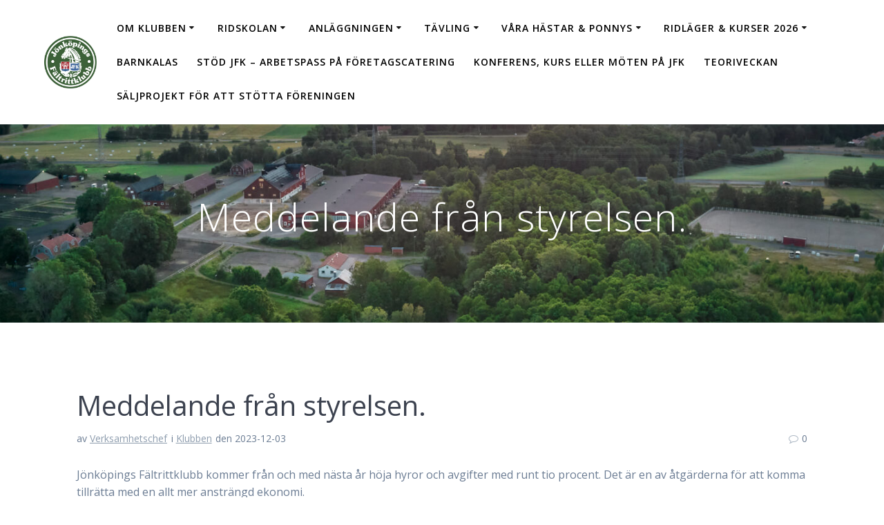

--- FILE ---
content_type: text/html; charset=UTF-8
request_url: http://www.jonkopingsfaltrittklubb.se/meddelande-fran-styrelsen/
body_size: 11781
content:
<!DOCTYPE html>
<html lang="sv-SE">
<head>
    <meta charset="UTF-8">
    <meta name="viewport" content="width=device-width, initial-scale=1">
    <link rel="profile" href="http://gmpg.org/xfn/11">

	    <script>
        (function (exports, d) {
            var _isReady = false,
                _event,
                _fns = [];

            function onReady(event) {
                d.removeEventListener("DOMContentLoaded", onReady);
                _isReady = true;
                _event = event;
                _fns.forEach(function (_fn) {
                    var fn = _fn[0],
                        context = _fn[1];
                    fn.call(context || exports, window.jQuery);
                });
            }

            function onReadyIe(event) {
                if (d.readyState === "complete") {
                    d.detachEvent("onreadystatechange", onReadyIe);
                    _isReady = true;
                    _event = event;
                    _fns.forEach(function (_fn) {
                        var fn = _fn[0],
                            context = _fn[1];
                        fn.call(context || exports, event);
                    });
                }
            }

            d.addEventListener && d.addEventListener("DOMContentLoaded", onReady) ||
            d.attachEvent && d.attachEvent("onreadystatechange", onReadyIe);

            function domReady(fn, context) {
                if (_isReady) {
                    fn.call(context, _event);
                }

                _fns.push([fn, context]);
            }

            exports.mesmerizeDomReady = domReady;
        })(window, document);
    </script>
	<meta name='robots' content='index, follow, max-image-preview:large, max-snippet:-1, max-video-preview:-1' />

	<!-- This site is optimized with the Yoast SEO plugin v19.6.1 - https://yoast.com/wordpress/plugins/seo/ -->
	<title>Meddelande från styrelsen. - Jönköpings Fältrittklubb</title>
	<link rel="canonical" href="http://www.jonkopingsfaltrittklubb.se/meddelande-fran-styrelsen/" />
	<meta property="og:locale" content="sv_SE" />
	<meta property="og:type" content="article" />
	<meta property="og:title" content="Meddelande från styrelsen. - Jönköpings Fältrittklubb" />
	<meta property="og:description" content="Jönköpings Fältrittklubb kommer från och med nästa år höja hyror och avgifter med runt tio procent. Det är en av åtgärderna för att komma tillrätta med en allt mer ansträngd ekonomi. Under året har ridklubben, likt många andra ridskolor runt om i landet, fått sämre ekonomi. Det beror bland annat på kraftigt ökade kostnader för&hellip; Läs mer" />
	<meta property="og:url" content="http://www.jonkopingsfaltrittklubb.se/meddelande-fran-styrelsen/" />
	<meta property="og:site_name" content="Jönköpings Fältrittklubb" />
	<meta property="article:publisher" content="https://www.facebook.com/jonkopingsfaltrittklubb/" />
	<meta property="article:published_time" content="2023-12-03T10:48:50+00:00" />
	<meta property="article:modified_time" content="2023-12-03T10:48:51+00:00" />
	<meta property="og:image" content="http://www.jonkopingsfaltrittklubb.se/wp-content/uploads/cropped-JFK.jpg" />
	<meta property="og:image:width" content="512" />
	<meta property="og:image:height" content="512" />
	<meta property="og:image:type" content="image/jpeg" />
	<meta name="author" content="Verksamhetschef" />
	<meta name="twitter:card" content="summary" />
	<script type="application/ld+json" class="yoast-schema-graph">{"@context":"https://schema.org","@graph":[{"@type":"Article","@id":"http://www.jonkopingsfaltrittklubb.se/meddelande-fran-styrelsen/#article","isPartOf":{"@id":"http://www.jonkopingsfaltrittklubb.se/meddelande-fran-styrelsen/"},"author":{"name":"Verksamhetschef","@id":"https://www.jonkopingsfaltrittklubb.se/#/schema/person/9b9c0fad25aaf58d2c7c2620b58abf54"},"headline":"Meddelande från styrelsen.","datePublished":"2023-12-03T10:48:50+00:00","dateModified":"2023-12-03T10:48:51+00:00","mainEntityOfPage":{"@id":"http://www.jonkopingsfaltrittklubb.se/meddelande-fran-styrelsen/"},"wordCount":279,"publisher":{"@id":"https://www.jonkopingsfaltrittklubb.se/#organization"},"articleSection":["Klubben"],"inLanguage":"sv-SE"},{"@type":"WebPage","@id":"http://www.jonkopingsfaltrittklubb.se/meddelande-fran-styrelsen/","url":"http://www.jonkopingsfaltrittklubb.se/meddelande-fran-styrelsen/","name":"Meddelande från styrelsen. - Jönköpings Fältrittklubb","isPartOf":{"@id":"https://www.jonkopingsfaltrittklubb.se/#website"},"datePublished":"2023-12-03T10:48:50+00:00","dateModified":"2023-12-03T10:48:51+00:00","breadcrumb":{"@id":"http://www.jonkopingsfaltrittklubb.se/meddelande-fran-styrelsen/#breadcrumb"},"inLanguage":"sv-SE","potentialAction":[{"@type":"ReadAction","target":["http://www.jonkopingsfaltrittklubb.se/meddelande-fran-styrelsen/"]}]},{"@type":"BreadcrumbList","@id":"http://www.jonkopingsfaltrittklubb.se/meddelande-fran-styrelsen/#breadcrumb","itemListElement":[{"@type":"ListItem","position":1,"name":"Hem","item":"https://www.jonkopingsfaltrittklubb.se/"},{"@type":"ListItem","position":2,"name":"Meddelande från styrelsen."}]},{"@type":"WebSite","@id":"https://www.jonkopingsfaltrittklubb.se/#website","url":"https://www.jonkopingsfaltrittklubb.se/","name":"Jönköpings Fältrittklubb","description":"","publisher":{"@id":"https://www.jonkopingsfaltrittklubb.se/#organization"},"potentialAction":[{"@type":"SearchAction","target":{"@type":"EntryPoint","urlTemplate":"https://www.jonkopingsfaltrittklubb.se/?s={search_term_string}"},"query-input":"required name=search_term_string"}],"inLanguage":"sv-SE"},{"@type":"Organization","@id":"https://www.jonkopingsfaltrittklubb.se/#organization","name":"Jönköpings Fältrittklubb","url":"https://www.jonkopingsfaltrittklubb.se/","sameAs":["https://www.facebook.com/jonkopingsfaltrittklubb/"],"logo":{"@type":"ImageObject","inLanguage":"sv-SE","@id":"https://www.jonkopingsfaltrittklubb.se/#/schema/logo/image/","url":"http://www.jonkopingsfaltrittklubb.se/wp-content/uploads/JFKLOGGA.jpg","contentUrl":"http://www.jonkopingsfaltrittklubb.se/wp-content/uploads/JFKLOGGA.jpg","width":512,"height":512,"caption":"Jönköpings Fältrittklubb"},"image":{"@id":"https://www.jonkopingsfaltrittklubb.se/#/schema/logo/image/"}},{"@type":"Person","@id":"https://www.jonkopingsfaltrittklubb.se/#/schema/person/9b9c0fad25aaf58d2c7c2620b58abf54","name":"Verksamhetschef","image":{"@type":"ImageObject","inLanguage":"sv-SE","@id":"https://www.jonkopingsfaltrittklubb.se/#/schema/person/image/","url":"http://2.gravatar.com/avatar/bec8ccfa5c426ecebd9107f2f62ff9fe?s=96&d=blank&r=g","contentUrl":"http://2.gravatar.com/avatar/bec8ccfa5c426ecebd9107f2f62ff9fe?s=96&d=blank&r=g","caption":"Verksamhetschef"},"url":"http://www.jonkopingsfaltrittklubb.se/author/verksamhetschef/"}]}</script>
	<!-- / Yoast SEO plugin. -->


<link rel='dns-prefetch' href='//fonts.googleapis.com' />
<link rel="alternate" type="application/rss+xml" title="Jönköpings Fältrittklubb &raquo; Webbflöde" href="http://www.jonkopingsfaltrittklubb.se/feed/" />
<script type="text/javascript">
/* <![CDATA[ */
window._wpemojiSettings = {"baseUrl":"https:\/\/s.w.org\/images\/core\/emoji\/14.0.0\/72x72\/","ext":".png","svgUrl":"https:\/\/s.w.org\/images\/core\/emoji\/14.0.0\/svg\/","svgExt":".svg","source":{"concatemoji":"http:\/\/www.jonkopingsfaltrittklubb.se\/wp-includes\/js\/wp-emoji-release.min.js?ver=6.4.7"}};
/*! This file is auto-generated */
!function(i,n){var o,s,e;function c(e){try{var t={supportTests:e,timestamp:(new Date).valueOf()};sessionStorage.setItem(o,JSON.stringify(t))}catch(e){}}function p(e,t,n){e.clearRect(0,0,e.canvas.width,e.canvas.height),e.fillText(t,0,0);var t=new Uint32Array(e.getImageData(0,0,e.canvas.width,e.canvas.height).data),r=(e.clearRect(0,0,e.canvas.width,e.canvas.height),e.fillText(n,0,0),new Uint32Array(e.getImageData(0,0,e.canvas.width,e.canvas.height).data));return t.every(function(e,t){return e===r[t]})}function u(e,t,n){switch(t){case"flag":return n(e,"\ud83c\udff3\ufe0f\u200d\u26a7\ufe0f","\ud83c\udff3\ufe0f\u200b\u26a7\ufe0f")?!1:!n(e,"\ud83c\uddfa\ud83c\uddf3","\ud83c\uddfa\u200b\ud83c\uddf3")&&!n(e,"\ud83c\udff4\udb40\udc67\udb40\udc62\udb40\udc65\udb40\udc6e\udb40\udc67\udb40\udc7f","\ud83c\udff4\u200b\udb40\udc67\u200b\udb40\udc62\u200b\udb40\udc65\u200b\udb40\udc6e\u200b\udb40\udc67\u200b\udb40\udc7f");case"emoji":return!n(e,"\ud83e\udef1\ud83c\udffb\u200d\ud83e\udef2\ud83c\udfff","\ud83e\udef1\ud83c\udffb\u200b\ud83e\udef2\ud83c\udfff")}return!1}function f(e,t,n){var r="undefined"!=typeof WorkerGlobalScope&&self instanceof WorkerGlobalScope?new OffscreenCanvas(300,150):i.createElement("canvas"),a=r.getContext("2d",{willReadFrequently:!0}),o=(a.textBaseline="top",a.font="600 32px Arial",{});return e.forEach(function(e){o[e]=t(a,e,n)}),o}function t(e){var t=i.createElement("script");t.src=e,t.defer=!0,i.head.appendChild(t)}"undefined"!=typeof Promise&&(o="wpEmojiSettingsSupports",s=["flag","emoji"],n.supports={everything:!0,everythingExceptFlag:!0},e=new Promise(function(e){i.addEventListener("DOMContentLoaded",e,{once:!0})}),new Promise(function(t){var n=function(){try{var e=JSON.parse(sessionStorage.getItem(o));if("object"==typeof e&&"number"==typeof e.timestamp&&(new Date).valueOf()<e.timestamp+604800&&"object"==typeof e.supportTests)return e.supportTests}catch(e){}return null}();if(!n){if("undefined"!=typeof Worker&&"undefined"!=typeof OffscreenCanvas&&"undefined"!=typeof URL&&URL.createObjectURL&&"undefined"!=typeof Blob)try{var e="postMessage("+f.toString()+"("+[JSON.stringify(s),u.toString(),p.toString()].join(",")+"));",r=new Blob([e],{type:"text/javascript"}),a=new Worker(URL.createObjectURL(r),{name:"wpTestEmojiSupports"});return void(a.onmessage=function(e){c(n=e.data),a.terminate(),t(n)})}catch(e){}c(n=f(s,u,p))}t(n)}).then(function(e){for(var t in e)n.supports[t]=e[t],n.supports.everything=n.supports.everything&&n.supports[t],"flag"!==t&&(n.supports.everythingExceptFlag=n.supports.everythingExceptFlag&&n.supports[t]);n.supports.everythingExceptFlag=n.supports.everythingExceptFlag&&!n.supports.flag,n.DOMReady=!1,n.readyCallback=function(){n.DOMReady=!0}}).then(function(){return e}).then(function(){var e;n.supports.everything||(n.readyCallback(),(e=n.source||{}).concatemoji?t(e.concatemoji):e.wpemoji&&e.twemoji&&(t(e.twemoji),t(e.wpemoji)))}))}((window,document),window._wpemojiSettings);
/* ]]> */
</script>
<style id='wp-emoji-styles-inline-css' type='text/css'>

	img.wp-smiley, img.emoji {
		display: inline !important;
		border: none !important;
		box-shadow: none !important;
		height: 1em !important;
		width: 1em !important;
		margin: 0 0.07em !important;
		vertical-align: -0.1em !important;
		background: none !important;
		padding: 0 !important;
	}
</style>
<link rel='stylesheet' id='wp-block-library-css' href='http://www.jonkopingsfaltrittklubb.se/wp-includes/css/dist/block-library/style.min.css?ver=6.4.7' type='text/css' media='all' />
<style id='classic-theme-styles-inline-css' type='text/css'>
/*! This file is auto-generated */
.wp-block-button__link{color:#fff;background-color:#32373c;border-radius:9999px;box-shadow:none;text-decoration:none;padding:calc(.667em + 2px) calc(1.333em + 2px);font-size:1.125em}.wp-block-file__button{background:#32373c;color:#fff;text-decoration:none}
</style>
<style id='global-styles-inline-css' type='text/css'>
body{--wp--preset--color--black: #000000;--wp--preset--color--cyan-bluish-gray: #abb8c3;--wp--preset--color--white: #ffffff;--wp--preset--color--pale-pink: #f78da7;--wp--preset--color--vivid-red: #cf2e2e;--wp--preset--color--luminous-vivid-orange: #ff6900;--wp--preset--color--luminous-vivid-amber: #fcb900;--wp--preset--color--light-green-cyan: #7bdcb5;--wp--preset--color--vivid-green-cyan: #00d084;--wp--preset--color--pale-cyan-blue: #8ed1fc;--wp--preset--color--vivid-cyan-blue: #0693e3;--wp--preset--color--vivid-purple: #9b51e0;--wp--preset--gradient--vivid-cyan-blue-to-vivid-purple: linear-gradient(135deg,rgba(6,147,227,1) 0%,rgb(155,81,224) 100%);--wp--preset--gradient--light-green-cyan-to-vivid-green-cyan: linear-gradient(135deg,rgb(122,220,180) 0%,rgb(0,208,130) 100%);--wp--preset--gradient--luminous-vivid-amber-to-luminous-vivid-orange: linear-gradient(135deg,rgba(252,185,0,1) 0%,rgba(255,105,0,1) 100%);--wp--preset--gradient--luminous-vivid-orange-to-vivid-red: linear-gradient(135deg,rgba(255,105,0,1) 0%,rgb(207,46,46) 100%);--wp--preset--gradient--very-light-gray-to-cyan-bluish-gray: linear-gradient(135deg,rgb(238,238,238) 0%,rgb(169,184,195) 100%);--wp--preset--gradient--cool-to-warm-spectrum: linear-gradient(135deg,rgb(74,234,220) 0%,rgb(151,120,209) 20%,rgb(207,42,186) 40%,rgb(238,44,130) 60%,rgb(251,105,98) 80%,rgb(254,248,76) 100%);--wp--preset--gradient--blush-light-purple: linear-gradient(135deg,rgb(255,206,236) 0%,rgb(152,150,240) 100%);--wp--preset--gradient--blush-bordeaux: linear-gradient(135deg,rgb(254,205,165) 0%,rgb(254,45,45) 50%,rgb(107,0,62) 100%);--wp--preset--gradient--luminous-dusk: linear-gradient(135deg,rgb(255,203,112) 0%,rgb(199,81,192) 50%,rgb(65,88,208) 100%);--wp--preset--gradient--pale-ocean: linear-gradient(135deg,rgb(255,245,203) 0%,rgb(182,227,212) 50%,rgb(51,167,181) 100%);--wp--preset--gradient--electric-grass: linear-gradient(135deg,rgb(202,248,128) 0%,rgb(113,206,126) 100%);--wp--preset--gradient--midnight: linear-gradient(135deg,rgb(2,3,129) 0%,rgb(40,116,252) 100%);--wp--preset--font-size--small: 13px;--wp--preset--font-size--medium: 20px;--wp--preset--font-size--large: 36px;--wp--preset--font-size--x-large: 42px;--wp--preset--spacing--20: 0.44rem;--wp--preset--spacing--30: 0.67rem;--wp--preset--spacing--40: 1rem;--wp--preset--spacing--50: 1.5rem;--wp--preset--spacing--60: 2.25rem;--wp--preset--spacing--70: 3.38rem;--wp--preset--spacing--80: 5.06rem;--wp--preset--shadow--natural: 6px 6px 9px rgba(0, 0, 0, 0.2);--wp--preset--shadow--deep: 12px 12px 50px rgba(0, 0, 0, 0.4);--wp--preset--shadow--sharp: 6px 6px 0px rgba(0, 0, 0, 0.2);--wp--preset--shadow--outlined: 6px 6px 0px -3px rgba(255, 255, 255, 1), 6px 6px rgba(0, 0, 0, 1);--wp--preset--shadow--crisp: 6px 6px 0px rgba(0, 0, 0, 1);}:where(.is-layout-flex){gap: 0.5em;}:where(.is-layout-grid){gap: 0.5em;}body .is-layout-flow > .alignleft{float: left;margin-inline-start: 0;margin-inline-end: 2em;}body .is-layout-flow > .alignright{float: right;margin-inline-start: 2em;margin-inline-end: 0;}body .is-layout-flow > .aligncenter{margin-left: auto !important;margin-right: auto !important;}body .is-layout-constrained > .alignleft{float: left;margin-inline-start: 0;margin-inline-end: 2em;}body .is-layout-constrained > .alignright{float: right;margin-inline-start: 2em;margin-inline-end: 0;}body .is-layout-constrained > .aligncenter{margin-left: auto !important;margin-right: auto !important;}body .is-layout-constrained > :where(:not(.alignleft):not(.alignright):not(.alignfull)){max-width: var(--wp--style--global--content-size);margin-left: auto !important;margin-right: auto !important;}body .is-layout-constrained > .alignwide{max-width: var(--wp--style--global--wide-size);}body .is-layout-flex{display: flex;}body .is-layout-flex{flex-wrap: wrap;align-items: center;}body .is-layout-flex > *{margin: 0;}body .is-layout-grid{display: grid;}body .is-layout-grid > *{margin: 0;}:where(.wp-block-columns.is-layout-flex){gap: 2em;}:where(.wp-block-columns.is-layout-grid){gap: 2em;}:where(.wp-block-post-template.is-layout-flex){gap: 1.25em;}:where(.wp-block-post-template.is-layout-grid){gap: 1.25em;}.has-black-color{color: var(--wp--preset--color--black) !important;}.has-cyan-bluish-gray-color{color: var(--wp--preset--color--cyan-bluish-gray) !important;}.has-white-color{color: var(--wp--preset--color--white) !important;}.has-pale-pink-color{color: var(--wp--preset--color--pale-pink) !important;}.has-vivid-red-color{color: var(--wp--preset--color--vivid-red) !important;}.has-luminous-vivid-orange-color{color: var(--wp--preset--color--luminous-vivid-orange) !important;}.has-luminous-vivid-amber-color{color: var(--wp--preset--color--luminous-vivid-amber) !important;}.has-light-green-cyan-color{color: var(--wp--preset--color--light-green-cyan) !important;}.has-vivid-green-cyan-color{color: var(--wp--preset--color--vivid-green-cyan) !important;}.has-pale-cyan-blue-color{color: var(--wp--preset--color--pale-cyan-blue) !important;}.has-vivid-cyan-blue-color{color: var(--wp--preset--color--vivid-cyan-blue) !important;}.has-vivid-purple-color{color: var(--wp--preset--color--vivid-purple) !important;}.has-black-background-color{background-color: var(--wp--preset--color--black) !important;}.has-cyan-bluish-gray-background-color{background-color: var(--wp--preset--color--cyan-bluish-gray) !important;}.has-white-background-color{background-color: var(--wp--preset--color--white) !important;}.has-pale-pink-background-color{background-color: var(--wp--preset--color--pale-pink) !important;}.has-vivid-red-background-color{background-color: var(--wp--preset--color--vivid-red) !important;}.has-luminous-vivid-orange-background-color{background-color: var(--wp--preset--color--luminous-vivid-orange) !important;}.has-luminous-vivid-amber-background-color{background-color: var(--wp--preset--color--luminous-vivid-amber) !important;}.has-light-green-cyan-background-color{background-color: var(--wp--preset--color--light-green-cyan) !important;}.has-vivid-green-cyan-background-color{background-color: var(--wp--preset--color--vivid-green-cyan) !important;}.has-pale-cyan-blue-background-color{background-color: var(--wp--preset--color--pale-cyan-blue) !important;}.has-vivid-cyan-blue-background-color{background-color: var(--wp--preset--color--vivid-cyan-blue) !important;}.has-vivid-purple-background-color{background-color: var(--wp--preset--color--vivid-purple) !important;}.has-black-border-color{border-color: var(--wp--preset--color--black) !important;}.has-cyan-bluish-gray-border-color{border-color: var(--wp--preset--color--cyan-bluish-gray) !important;}.has-white-border-color{border-color: var(--wp--preset--color--white) !important;}.has-pale-pink-border-color{border-color: var(--wp--preset--color--pale-pink) !important;}.has-vivid-red-border-color{border-color: var(--wp--preset--color--vivid-red) !important;}.has-luminous-vivid-orange-border-color{border-color: var(--wp--preset--color--luminous-vivid-orange) !important;}.has-luminous-vivid-amber-border-color{border-color: var(--wp--preset--color--luminous-vivid-amber) !important;}.has-light-green-cyan-border-color{border-color: var(--wp--preset--color--light-green-cyan) !important;}.has-vivid-green-cyan-border-color{border-color: var(--wp--preset--color--vivid-green-cyan) !important;}.has-pale-cyan-blue-border-color{border-color: var(--wp--preset--color--pale-cyan-blue) !important;}.has-vivid-cyan-blue-border-color{border-color: var(--wp--preset--color--vivid-cyan-blue) !important;}.has-vivid-purple-border-color{border-color: var(--wp--preset--color--vivid-purple) !important;}.has-vivid-cyan-blue-to-vivid-purple-gradient-background{background: var(--wp--preset--gradient--vivid-cyan-blue-to-vivid-purple) !important;}.has-light-green-cyan-to-vivid-green-cyan-gradient-background{background: var(--wp--preset--gradient--light-green-cyan-to-vivid-green-cyan) !important;}.has-luminous-vivid-amber-to-luminous-vivid-orange-gradient-background{background: var(--wp--preset--gradient--luminous-vivid-amber-to-luminous-vivid-orange) !important;}.has-luminous-vivid-orange-to-vivid-red-gradient-background{background: var(--wp--preset--gradient--luminous-vivid-orange-to-vivid-red) !important;}.has-very-light-gray-to-cyan-bluish-gray-gradient-background{background: var(--wp--preset--gradient--very-light-gray-to-cyan-bluish-gray) !important;}.has-cool-to-warm-spectrum-gradient-background{background: var(--wp--preset--gradient--cool-to-warm-spectrum) !important;}.has-blush-light-purple-gradient-background{background: var(--wp--preset--gradient--blush-light-purple) !important;}.has-blush-bordeaux-gradient-background{background: var(--wp--preset--gradient--blush-bordeaux) !important;}.has-luminous-dusk-gradient-background{background: var(--wp--preset--gradient--luminous-dusk) !important;}.has-pale-ocean-gradient-background{background: var(--wp--preset--gradient--pale-ocean) !important;}.has-electric-grass-gradient-background{background: var(--wp--preset--gradient--electric-grass) !important;}.has-midnight-gradient-background{background: var(--wp--preset--gradient--midnight) !important;}.has-small-font-size{font-size: var(--wp--preset--font-size--small) !important;}.has-medium-font-size{font-size: var(--wp--preset--font-size--medium) !important;}.has-large-font-size{font-size: var(--wp--preset--font-size--large) !important;}.has-x-large-font-size{font-size: var(--wp--preset--font-size--x-large) !important;}
.wp-block-navigation a:where(:not(.wp-element-button)){color: inherit;}
:where(.wp-block-post-template.is-layout-flex){gap: 1.25em;}:where(.wp-block-post-template.is-layout-grid){gap: 1.25em;}
:where(.wp-block-columns.is-layout-flex){gap: 2em;}:where(.wp-block-columns.is-layout-grid){gap: 2em;}
.wp-block-pullquote{font-size: 1.5em;line-height: 1.6;}
</style>
<link rel='stylesheet' id='mesmerize-parent-css' href='http://www.jonkopingsfaltrittklubb.se/wp-content/themes/mesmerize/style.min.css?ver=6.4.7' type='text/css' media='all' />
<link rel='stylesheet' id='mesmerize-style-css' href='http://www.jonkopingsfaltrittklubb.se/wp-content/themes/highlight/style.min.css?ver=1.0.30' type='text/css' media='all' />
<style id='mesmerize-style-inline-css' type='text/css'>
img.logo.dark, img.custom-logo{width:auto;max-height:76px !important;}
/** cached kirki style */@media screen and (min-width: 768px){.header-homepage{background-position:center bottom;}.header{background-position:center center;}}.header-homepage:not(.header-slide).color-overlay:before{background:#000000;}.header-homepage:not(.header-slide) .background-overlay,.header-homepage:not(.header-slide).color-overlay::before{opacity:0.42;}.header-homepage .header-description-row{padding-top:15%;padding-bottom:15%;}.inner-header-description{padding-top:8%;padding-bottom:8%;}@media screen and (max-width:767px){.header-homepage .header-description-row{padding-top:10%;padding-bottom:10%;}}@media only screen and (min-width: 768px){.header-content .align-holder{width:50%!important;}.inner-header-description{text-align:center!important;}}
</style>
<link rel='stylesheet' id='mesmerize-style-bundle-css' href='http://www.jonkopingsfaltrittklubb.se/wp-content/themes/mesmerize/assets/css/theme.bundle.min.css?ver=1.0.30' type='text/css' media='all' />
<link rel='stylesheet' id='mesmerize-fonts-css' href="" data-href='https://fonts.googleapis.com/css?family=Open+Sans%3A300%2C400%2C600%2C700%7CMuli%3A300%2C300italic%2C400%2C400italic%2C600%2C600italic%2C700%2C700italic%2C900%2C900italic%7CPlayfair+Display%3A400%2C400italic%2C700%2C700italic&#038;subset=latin%2Clatin-ext&#038;display=swap' type='text/css' media='all' />
<link rel='stylesheet' id='flo-forms-pikaday-css' href='http://www.jonkopingsfaltrittklubb.se/wp-content/plugins/flo-forms/public/css/pikaday.min.css?ver=1.0.41' type='text/css' media='all' />
<link rel='stylesheet' id='flo-forms-public-css' href='http://www.jonkopingsfaltrittklubb.se/wp-content/plugins/flo-forms/public/css/flo-forms-public.min.css?v2&#038;ver=1.0.41' type='text/css' media='all' />
<script type="text/javascript" src="http://www.jonkopingsfaltrittklubb.se/wp-includes/js/jquery/jquery.min.js?ver=3.7.1" id="jquery-core-js"></script>
<script type="text/javascript" src="http://www.jonkopingsfaltrittklubb.se/wp-includes/js/jquery/jquery-migrate.min.js?ver=3.4.1" id="jquery-migrate-js"></script>
<script type="text/javascript" id="jquery-js-after">
/* <![CDATA[ */
    
        (function () {
            function setHeaderTopSpacing() {

                setTimeout(function() {
                  var headerTop = document.querySelector('.header-top');
                  var headers = document.querySelectorAll('.header-wrapper .header,.header-wrapper .header-homepage');

                  for (var i = 0; i < headers.length; i++) {
                      var item = headers[i];
                      item.style.paddingTop = headerTop.getBoundingClientRect().height + "px";
                  }

                    var languageSwitcher = document.querySelector('.mesmerize-language-switcher');

                    if(languageSwitcher){
                        languageSwitcher.style.top = "calc( " +  headerTop.getBoundingClientRect().height + "px + 1rem)" ;
                    }
                    
                }, 100);

             
            }

            window.addEventListener('resize', setHeaderTopSpacing);
            window.mesmerizeSetHeaderTopSpacing = setHeaderTopSpacing
            mesmerizeDomReady(setHeaderTopSpacing);
        })();
    
    
/* ]]> */
</script>
<link rel="https://api.w.org/" href="http://www.jonkopingsfaltrittklubb.se/wp-json/" /><link rel="alternate" type="application/json" href="http://www.jonkopingsfaltrittklubb.se/wp-json/wp/v2/posts/122204" /><link rel="EditURI" type="application/rsd+xml" title="RSD" href="http://www.jonkopingsfaltrittklubb.se/xmlrpc.php?rsd" />
<meta name="generator" content="WordPress 6.4.7" />
<link rel='shortlink' href='http://www.jonkopingsfaltrittklubb.se/?p=122204' />
<link rel="alternate" type="application/json+oembed" href="http://www.jonkopingsfaltrittklubb.se/wp-json/oembed/1.0/embed?url=http%3A%2F%2Fwww.jonkopingsfaltrittklubb.se%2Fmeddelande-fran-styrelsen%2F" />
<link rel="alternate" type="text/xml+oembed" href="http://www.jonkopingsfaltrittklubb.se/wp-json/oembed/1.0/embed?url=http%3A%2F%2Fwww.jonkopingsfaltrittklubb.se%2Fmeddelande-fran-styrelsen%2F&#038;format=xml" />
        <style data-name="header-gradient-overlay">
            .header .background-overlay {
                background: linear-gradient(135deg , rgba(102,126,234, 0.8) 0%, rgba(118,75,162,0.8) 100%);
            }
        </style>
        <script type="text/javascript" data-name="async-styles">
        (function () {
            var links = document.querySelectorAll('link[data-href]');
            for (var i = 0; i < links.length; i++) {
                var item = links[i];
                item.href = item.getAttribute('data-href')
            }
        })();
    </script>
	<style type="text/css" id="custom-background-css">
body.custom-background { background-color: #ffffff; }
</style>
	<link rel="icon" href="http://www.jonkopingsfaltrittklubb.se/wp-content/uploads/cropped-JFK-32x32.jpg" sizes="32x32" />
<link rel="icon" href="http://www.jonkopingsfaltrittklubb.se/wp-content/uploads/cropped-JFK-192x192.jpg" sizes="192x192" />
<link rel="apple-touch-icon" href="http://www.jonkopingsfaltrittklubb.se/wp-content/uploads/cropped-JFK-180x180.jpg" />
<meta name="msapplication-TileImage" content="http://www.jonkopingsfaltrittklubb.se/wp-content/uploads/cropped-JFK-270x270.jpg" />
	<style id="page-content-custom-styles">
			</style>
	    <style data-name="background-content-colors">
        .mesmerize-inner-page .page-content,
        .mesmerize-inner-page .content,
        .mesmerize-front-page.mesmerize-content-padding .page-content {
            background-color: #ffffff;
        }
    </style>
    </head>

<body class="post-template-default single single-post postid-122204 single-format-standard custom-background wp-custom-logo mesmerize-inner-page">
<style>
.screen-reader-text[href="#page-content"]:focus {
   background-color: #f1f1f1;
   border-radius: 3px;
   box-shadow: 0 0 2px 2px rgba(0, 0, 0, 0.6);
   clip: auto !important;
   clip-path: none;
   color: #21759b;

}
</style>
<a class="skip-link screen-reader-text" href="#page-content">Hoppa till innehåll</a>

<div  id="page-top" class="header-top">
		<div class="navigation-bar coloured-nav"  data-sticky='0'  data-sticky-mobile='1'  data-sticky-to='top' >
    <div class="navigation-wrapper ">
    	<div class="row basis-auto">
	        <div class="logo_col col-xs col-sm-fit">
	            <a href="http://www.jonkopingsfaltrittklubb.se/" class="custom-logo-link" data-type="group"  data-dynamic-mod="true" rel="home"><img width="512" height="512" src="http://www.jonkopingsfaltrittklubb.se/wp-content/uploads/JFKLOGGA.jpg" class="custom-logo" alt="Jönköpings Fältrittklubb" decoding="async" fetchpriority="high" srcset="http://www.jonkopingsfaltrittklubb.se/wp-content/uploads/JFKLOGGA.jpg 512w, http://www.jonkopingsfaltrittklubb.se/wp-content/uploads/JFKLOGGA-150x150.jpg 150w, http://www.jonkopingsfaltrittklubb.se/wp-content/uploads/JFKLOGGA-300x300.jpg 300w" sizes="(max-width: 512px) 100vw, 512px" /></a>	        </div>
	        <div class="main_menu_col col-xs">
	            <div id="mainmenu_container" class="row"><ul id="main_menu" class="active-line-bottom main-menu dropdown-menu"><li id="menu-item-12976" class="menu-item menu-item-type-post_type menu-item-object-page menu-item-has-children menu-item-12976"><a href="http://www.jonkopingsfaltrittklubb.se/klubben/">Om klubben</a>
<ul class="sub-menu">
	<li id="menu-item-13025" class="menu-item menu-item-type-post_type menu-item-object-page menu-item-13025"><a href="http://www.jonkopingsfaltrittklubb.se/hitta-till-oss/">Kontakt, kalender &#038; hitta hit</a></li>
	<li id="menu-item-12977" class="menu-item menu-item-type-post_type menu-item-object-page menu-item-has-children menu-item-12977"><a href="http://www.jonkopingsfaltrittklubb.se/klubben/styrelsen/">Styrelse &#038; Valberedning</a>
	<ul class="sub-menu">
		<li id="menu-item-121474" class="menu-item menu-item-type-post_type menu-item-object-page menu-item-has-children menu-item-121474"><a href="http://www.jonkopingsfaltrittklubb.se/klubben/styrelsen/protokoll-och-dokument-2/">Protokoll och dokument</a>
		<ul class="sub-menu">
			<li id="menu-item-115425" class="menu-item menu-item-type-post_type menu-item-object-page menu-item-115425"><a href="http://www.jonkopingsfaltrittklubb.se/klubben/styrelsen/protokoll-och-dokument-2/arkiv-protokoll-dokument/">Arkiv för protokoll &#038; dokument</a></li>
		</ul>
</li>
	</ul>
</li>
	<li id="menu-item-12987" class="menu-item menu-item-type-post_type menu-item-object-page menu-item-12987"><a href="http://www.jonkopingsfaltrittklubb.se/anlaggningen/cafeterian/">Cafeterian ”Café Hästen”</a></li>
	<li id="menu-item-115898" class="menu-item menu-item-type-post_type menu-item-object-page menu-item-115898"><a href="http://www.jonkopingsfaltrittklubb.se/vara-samarbetspartners/">Våra samarbetspartners</a></li>
	<li id="menu-item-114152" class="menu-item menu-item-type-post_type menu-item-object-page menu-item-114152"><a href="http://www.jonkopingsfaltrittklubb.se/klubben/stod-jfk/">Vill du vara stolt sponsor till Jönköpings Fältrittklubb?</a></li>
	<li id="menu-item-12979" class="menu-item menu-item-type-post_type menu-item-object-page menu-item-12979"><a href="http://www.jonkopingsfaltrittklubb.se/klubben/personal/">Personal</a></li>
	<li id="menu-item-12980" class="menu-item menu-item-type-post_type menu-item-object-page menu-item-12980"><a href="http://www.jonkopingsfaltrittklubb.se/klubben/ungdomssektionen/">Ungdomssektionen</a></li>
	<li id="menu-item-112968" class="menu-item menu-item-type-post_type menu-item-object-page menu-item-112968"><a href="http://www.jonkopingsfaltrittklubb.se/press/">Press</a></li>
</ul>
</li>
<li id="menu-item-12996" class="menu-item menu-item-type-post_type menu-item-object-page menu-item-has-children menu-item-12996"><a href="http://www.jonkopingsfaltrittklubb.se/ridskolan/">Ridskolan</a>
<ul class="sub-menu">
	<li id="menu-item-121029" class="menu-item menu-item-type-post_type menu-item-object-page menu-item-121029"><a href="http://www.jonkopingsfaltrittklubb.se/ridskolan/valkommen-till-ridskolan/">Välkommen till ridskolan</a></li>
	<li id="menu-item-12983" class="menu-item menu-item-type-post_type menu-item-object-page menu-item-12983"><a href="http://www.jonkopingsfaltrittklubb.se/klubben/ungdomssektionen/barnridning/">Barnridning</a></li>
	<li id="menu-item-13002" class="menu-item menu-item-type-post_type menu-item-object-page menu-item-13002"><a href="http://www.jonkopingsfaltrittklubb.se/ridskolan/avgifter-ridskola/">Bli medlem &#038; Prislista</a></li>
	<li id="menu-item-115195" class="menu-item menu-item-type-post_type menu-item-object-page menu-item-has-children menu-item-115195"><a href="http://www.jonkopingsfaltrittklubb.se/ridskolan/praktisk-info-kring-ridskolan/">Praktisk info kring ridskolan</a>
	<ul class="sub-menu">
		<li id="menu-item-115196" class="menu-item menu-item-type-post_type menu-item-object-page menu-item-115196"><a href="http://www.jonkopingsfaltrittklubb.se/ridskolan/praktisk-info-kring-ridskolan/logga-in/">Hippocrates</a></li>
		<li id="menu-item-13003" class="menu-item menu-item-type-post_type menu-item-object-page menu-item-13003"><a href="http://www.jonkopingsfaltrittklubb.se/ridskolan/kladsel/">Klädsel</a></li>
		<li id="menu-item-115826" class="menu-item menu-item-type-post_type menu-item-object-page menu-item-115826"><a href="http://www.jonkopingsfaltrittklubb.se/ridskolan/praktisk-info-kring-ridskolan/igenridning/">Policy</a></li>
		<li id="menu-item-12998" class="menu-item menu-item-type-post_type menu-item-object-page menu-item-12998"><a href="http://www.jonkopingsfaltrittklubb.se/ridskolan/ridskoleinformation/utbildningsplan-elever/">Utbildningsplan – elever</a></li>
		<li id="menu-item-13001" class="menu-item menu-item-type-post_type menu-item-object-page menu-item-13001"><a href="http://www.jonkopingsfaltrittklubb.se/ridskolan/ridscheman/">Terminsscheman</a></li>
	</ul>
</li>
	<li id="menu-item-12982" class="menu-item menu-item-type-post_type menu-item-object-page menu-item-12982"><a href="http://www.jonkopingsfaltrittklubb.se/klubben/ungdomssektionen/aktiviteter/">Ungdomsaktiviteter</a></li>
	<li id="menu-item-13000" class="menu-item menu-item-type-post_type menu-item-object-page menu-item-13000"><a href="http://www.jonkopingsfaltrittklubb.se/ridskolan/regler-for-ridskolans-stall/">Regler för ridskolans stall</a></li>
</ul>
</li>
<li id="menu-item-45843" class="menu-item menu-item-type-post_type menu-item-object-page menu-item-has-children menu-item-45843"><a href="http://www.jonkopingsfaltrittklubb.se/anlaggningen/">Anläggningen</a>
<ul class="sub-menu">
	<li id="menu-item-12993" class="menu-item menu-item-type-post_type menu-item-object-page menu-item-12993"><a href="http://www.jonkopingsfaltrittklubb.se/anlaggningen/regler-och-information/">Anläggningsregler</a></li>
	<li id="menu-item-45982" class="menu-item menu-item-type-post_type menu-item-object-page menu-item-has-children menu-item-45982"><a href="http://www.jonkopingsfaltrittklubb.se/anlaggningen/prislista-avgifter-klubben/">Priser för klubben</a>
	<ul class="sub-menu">
		<li id="menu-item-45845" class="menu-item menu-item-type-post_type menu-item-object-page menu-item-45845"><a href="http://www.jonkopingsfaltrittklubb.se/anlaggningen/uppstallning/">Uppstallning</a></li>
	</ul>
</li>
	<li id="menu-item-120933" class="menu-item menu-item-type-post_type menu-item-object-page menu-item-120933"><a href="http://www.jonkopingsfaltrittklubb.se/ridhusschema/">Ridhusschema</a></li>
	<li id="menu-item-12988" class="menu-item menu-item-type-post_type menu-item-object-page menu-item-has-children menu-item-12988"><a href="http://www.jonkopingsfaltrittklubb.se/anlaggningen/ridhus-och-ridstigar/">Ridhus och ridstigar</a>
	<ul class="sub-menu">
		<li id="menu-item-12989" class="menu-item menu-item-type-post_type menu-item-object-page menu-item-12989"><a href="http://www.jonkopingsfaltrittklubb.se/anlaggningen/ridhus-och-ridstigar/stora-ridhuset-sr/">Stora Ridhuset</a></li>
		<li id="menu-item-12990" class="menu-item menu-item-type-post_type menu-item-object-page menu-item-12990"><a href="http://www.jonkopingsfaltrittklubb.se/anlaggningen/ridhus-och-ridstigar/mellanridhuset-mr/">Mellanridhuset</a></li>
		<li id="menu-item-12991" class="menu-item menu-item-type-post_type menu-item-object-page menu-item-12991"><a href="http://www.jonkopingsfaltrittklubb.se/anlaggningen/ridhus-och-ridstigar/nya-ridhuset-nr/">Nya Ridhuset</a></li>
		<li id="menu-item-12992" class="menu-item menu-item-type-post_type menu-item-object-page menu-item-12992"><a href="http://www.jonkopingsfaltrittklubb.se/anlaggningen/ridhus-och-ridstigar/uteridbanan/">Uteridbanan</a></li>
	</ul>
</li>
</ul>
</li>
<li id="menu-item-13005" class="menu-item menu-item-type-post_type menu-item-object-page menu-item-has-children menu-item-13005"><a href="http://www.jonkopingsfaltrittklubb.se/tavlingar/">Tävling</a>
<ul class="sub-menu">
	<li id="menu-item-119344" class="menu-item menu-item-type-post_type menu-item-object-page menu-item-119344"><a href="http://www.jonkopingsfaltrittklubb.se/tavlingar/jonkoping-summer-dressage-2020/">Jönköping Summer Dressage</a></li>
	<li id="menu-item-13009" class="menu-item menu-item-type-post_type menu-item-object-page menu-item-13009"><a href="http://www.jonkopingsfaltrittklubb.se/tavlingar/hoppgruppen/">Hoppgruppen</a></li>
	<li id="menu-item-13010" class="menu-item menu-item-type-post_type menu-item-object-page menu-item-13010"><a href="http://www.jonkopingsfaltrittklubb.se/tavlingar/dressyrgruppen/">Dressyrgruppen</a></li>
	<li id="menu-item-12986" class="menu-item menu-item-type-post_type menu-item-object-page menu-item-12986"><a href="http://www.jonkopingsfaltrittklubb.se/anlaggningen/tranare/">Privata tränare</a></li>
	<li id="menu-item-13014" class="menu-item menu-item-type-post_type menu-item-object-page menu-item-13014"><a href="http://www.jonkopingsfaltrittklubb.se/tavlingar/funktionars-information/">Funktionärsinformation</a></li>
</ul>
</li>
<li id="menu-item-120487" class="menu-item menu-item-type-post_type menu-item-object-page menu-item-has-children menu-item-120487"><a href="http://www.jonkopingsfaltrittklubb.se/vara-hastar-ponnys/">Våra hästar &#038; ponnys</a>
<ul class="sub-menu">
	<li id="menu-item-45969" class="menu-item menu-item-type-post_type menu-item-object-page menu-item-45969"><a href="http://www.jonkopingsfaltrittklubb.se/vara-hastar-ponnys/vara-ponnyer/">Ponnyerna</a></li>
	<li id="menu-item-45970" class="menu-item menu-item-type-post_type menu-item-object-page menu-item-45970"><a href="http://www.jonkopingsfaltrittklubb.se/vara-hastar-ponnys/hastar/">Hästarna</a></li>
	<li id="menu-item-120980" class="menu-item menu-item-type-post_type menu-item-object-page menu-item-120980"><a href="http://www.jonkopingsfaltrittklubb.se/vara-hastar-ponnys/hastar-vi-minns/">Hästar vi minns</a></li>
</ul>
</li>
<li id="menu-item-121235" class="menu-item menu-item-type-post_type menu-item-object-page menu-item-has-children menu-item-121235"><a href="http://www.jonkopingsfaltrittklubb.se/ridlager-kurser-2024/">Ridläger &#038; Kurser 2026</a>
<ul class="sub-menu">
	<li id="menu-item-121236" class="menu-item menu-item-type-post_type menu-item-object-page menu-item-121236"><a href="http://www.jonkopingsfaltrittklubb.se/ridlager-kurser-2024/aktiviteter-hast/">Aktiviteter Häst</a></li>
	<li id="menu-item-121237" class="menu-item menu-item-type-post_type menu-item-object-page menu-item-121237"><a href="http://www.jonkopingsfaltrittklubb.se/ridlager-kurser-2024/aktiviteter-ponny/">Aktiviteter Ponny</a></li>
</ul>
</li>
<li id="menu-item-121997" class="menu-item menu-item-type-post_type menu-item-object-page menu-item-121997"><a href="http://www.jonkopingsfaltrittklubb.se/barnkalas/">Barnkalas</a></li>
<li id="menu-item-122579" class="menu-item menu-item-type-post_type menu-item-object-page menu-item-122579"><a href="http://www.jonkopingsfaltrittklubb.se/stod-jfk-arbetspass-pa-foretagscatering-sommaren-2024/">Stöd JFK – arbetspass på Företagscatering</a></li>
<li id="menu-item-122672" class="menu-item menu-item-type-post_type menu-item-object-page menu-item-122672"><a href="http://www.jonkopingsfaltrittklubb.se/konferens-kurser-eller-moten-pa-jfk/">Konferens, kurs eller möten på JFK</a></li>
<li id="menu-item-122898" class="menu-item menu-item-type-post_type menu-item-object-page menu-item-122898"><a href="http://www.jonkopingsfaltrittklubb.se/teoriveckan/">Teoriveckan</a></li>
<li id="menu-item-123025" class="menu-item menu-item-type-post_type menu-item-object-page menu-item-123025"><a href="http://www.jonkopingsfaltrittklubb.se/saljprojekt-for-att-stotta-foreningen/">Säljprojekt för att stötta föreningen</a></li>
</ul></div>    <a href="#" data-component="offcanvas" data-target="#offcanvas-wrapper" data-direction="right" data-width="300px" data-push="false">
        <div class="bubble"></div>
        <i class="fa fa-bars"></i>
    </a>
    <div id="offcanvas-wrapper" class="hide force-hide  offcanvas-right">
        <div class="offcanvas-top">
            <div class="logo-holder">
                <a href="http://www.jonkopingsfaltrittklubb.se/" class="custom-logo-link" data-type="group"  data-dynamic-mod="true" rel="home"><img width="512" height="512" src="http://www.jonkopingsfaltrittklubb.se/wp-content/uploads/JFKLOGGA.jpg" class="custom-logo" alt="Jönköpings Fältrittklubb" decoding="async" srcset="http://www.jonkopingsfaltrittklubb.se/wp-content/uploads/JFKLOGGA.jpg 512w, http://www.jonkopingsfaltrittklubb.se/wp-content/uploads/JFKLOGGA-150x150.jpg 150w, http://www.jonkopingsfaltrittklubb.se/wp-content/uploads/JFKLOGGA-300x300.jpg 300w" sizes="(max-width: 512px) 100vw, 512px" /></a>            </div>
        </div>
        <div id="offcanvas-menu" class="menu-meny-1-container"><ul id="offcanvas_menu" class="offcanvas_menu"><li class="menu-item menu-item-type-post_type menu-item-object-page menu-item-has-children menu-item-12976"><a href="http://www.jonkopingsfaltrittklubb.se/klubben/">Om klubben</a>
<ul class="sub-menu">
	<li class="menu-item menu-item-type-post_type menu-item-object-page menu-item-13025"><a href="http://www.jonkopingsfaltrittklubb.se/hitta-till-oss/">Kontakt, kalender &#038; hitta hit</a></li>
	<li class="menu-item menu-item-type-post_type menu-item-object-page menu-item-has-children menu-item-12977"><a href="http://www.jonkopingsfaltrittklubb.se/klubben/styrelsen/">Styrelse &#038; Valberedning</a>
	<ul class="sub-menu">
		<li class="menu-item menu-item-type-post_type menu-item-object-page menu-item-has-children menu-item-121474"><a href="http://www.jonkopingsfaltrittklubb.se/klubben/styrelsen/protokoll-och-dokument-2/">Protokoll och dokument</a>
		<ul class="sub-menu">
			<li class="menu-item menu-item-type-post_type menu-item-object-page menu-item-115425"><a href="http://www.jonkopingsfaltrittklubb.se/klubben/styrelsen/protokoll-och-dokument-2/arkiv-protokoll-dokument/">Arkiv för protokoll &#038; dokument</a></li>
		</ul>
</li>
	</ul>
</li>
	<li class="menu-item menu-item-type-post_type menu-item-object-page menu-item-12987"><a href="http://www.jonkopingsfaltrittklubb.se/anlaggningen/cafeterian/">Cafeterian ”Café Hästen”</a></li>
	<li class="menu-item menu-item-type-post_type menu-item-object-page menu-item-115898"><a href="http://www.jonkopingsfaltrittklubb.se/vara-samarbetspartners/">Våra samarbetspartners</a></li>
	<li class="menu-item menu-item-type-post_type menu-item-object-page menu-item-114152"><a href="http://www.jonkopingsfaltrittklubb.se/klubben/stod-jfk/">Vill du vara stolt sponsor till Jönköpings Fältrittklubb?</a></li>
	<li class="menu-item menu-item-type-post_type menu-item-object-page menu-item-12979"><a href="http://www.jonkopingsfaltrittklubb.se/klubben/personal/">Personal</a></li>
	<li class="menu-item menu-item-type-post_type menu-item-object-page menu-item-12980"><a href="http://www.jonkopingsfaltrittklubb.se/klubben/ungdomssektionen/">Ungdomssektionen</a></li>
	<li class="menu-item menu-item-type-post_type menu-item-object-page menu-item-112968"><a href="http://www.jonkopingsfaltrittklubb.se/press/">Press</a></li>
</ul>
</li>
<li class="menu-item menu-item-type-post_type menu-item-object-page menu-item-has-children menu-item-12996"><a href="http://www.jonkopingsfaltrittklubb.se/ridskolan/">Ridskolan</a>
<ul class="sub-menu">
	<li class="menu-item menu-item-type-post_type menu-item-object-page menu-item-121029"><a href="http://www.jonkopingsfaltrittklubb.se/ridskolan/valkommen-till-ridskolan/">Välkommen till ridskolan</a></li>
	<li class="menu-item menu-item-type-post_type menu-item-object-page menu-item-12983"><a href="http://www.jonkopingsfaltrittklubb.se/klubben/ungdomssektionen/barnridning/">Barnridning</a></li>
	<li class="menu-item menu-item-type-post_type menu-item-object-page menu-item-13002"><a href="http://www.jonkopingsfaltrittklubb.se/ridskolan/avgifter-ridskola/">Bli medlem &#038; Prislista</a></li>
	<li class="menu-item menu-item-type-post_type menu-item-object-page menu-item-has-children menu-item-115195"><a href="http://www.jonkopingsfaltrittklubb.se/ridskolan/praktisk-info-kring-ridskolan/">Praktisk info kring ridskolan</a>
	<ul class="sub-menu">
		<li class="menu-item menu-item-type-post_type menu-item-object-page menu-item-115196"><a href="http://www.jonkopingsfaltrittklubb.se/ridskolan/praktisk-info-kring-ridskolan/logga-in/">Hippocrates</a></li>
		<li class="menu-item menu-item-type-post_type menu-item-object-page menu-item-13003"><a href="http://www.jonkopingsfaltrittklubb.se/ridskolan/kladsel/">Klädsel</a></li>
		<li class="menu-item menu-item-type-post_type menu-item-object-page menu-item-115826"><a href="http://www.jonkopingsfaltrittklubb.se/ridskolan/praktisk-info-kring-ridskolan/igenridning/">Policy</a></li>
		<li class="menu-item menu-item-type-post_type menu-item-object-page menu-item-12998"><a href="http://www.jonkopingsfaltrittklubb.se/ridskolan/ridskoleinformation/utbildningsplan-elever/">Utbildningsplan – elever</a></li>
		<li class="menu-item menu-item-type-post_type menu-item-object-page menu-item-13001"><a href="http://www.jonkopingsfaltrittklubb.se/ridskolan/ridscheman/">Terminsscheman</a></li>
	</ul>
</li>
	<li class="menu-item menu-item-type-post_type menu-item-object-page menu-item-12982"><a href="http://www.jonkopingsfaltrittklubb.se/klubben/ungdomssektionen/aktiviteter/">Ungdomsaktiviteter</a></li>
	<li class="menu-item menu-item-type-post_type menu-item-object-page menu-item-13000"><a href="http://www.jonkopingsfaltrittklubb.se/ridskolan/regler-for-ridskolans-stall/">Regler för ridskolans stall</a></li>
</ul>
</li>
<li class="menu-item menu-item-type-post_type menu-item-object-page menu-item-has-children menu-item-45843"><a href="http://www.jonkopingsfaltrittklubb.se/anlaggningen/">Anläggningen</a>
<ul class="sub-menu">
	<li class="menu-item menu-item-type-post_type menu-item-object-page menu-item-12993"><a href="http://www.jonkopingsfaltrittklubb.se/anlaggningen/regler-och-information/">Anläggningsregler</a></li>
	<li class="menu-item menu-item-type-post_type menu-item-object-page menu-item-has-children menu-item-45982"><a href="http://www.jonkopingsfaltrittklubb.se/anlaggningen/prislista-avgifter-klubben/">Priser för klubben</a>
	<ul class="sub-menu">
		<li class="menu-item menu-item-type-post_type menu-item-object-page menu-item-45845"><a href="http://www.jonkopingsfaltrittklubb.se/anlaggningen/uppstallning/">Uppstallning</a></li>
	</ul>
</li>
	<li class="menu-item menu-item-type-post_type menu-item-object-page menu-item-120933"><a href="http://www.jonkopingsfaltrittklubb.se/ridhusschema/">Ridhusschema</a></li>
	<li class="menu-item menu-item-type-post_type menu-item-object-page menu-item-has-children menu-item-12988"><a href="http://www.jonkopingsfaltrittklubb.se/anlaggningen/ridhus-och-ridstigar/">Ridhus och ridstigar</a>
	<ul class="sub-menu">
		<li class="menu-item menu-item-type-post_type menu-item-object-page menu-item-12989"><a href="http://www.jonkopingsfaltrittklubb.se/anlaggningen/ridhus-och-ridstigar/stora-ridhuset-sr/">Stora Ridhuset</a></li>
		<li class="menu-item menu-item-type-post_type menu-item-object-page menu-item-12990"><a href="http://www.jonkopingsfaltrittklubb.se/anlaggningen/ridhus-och-ridstigar/mellanridhuset-mr/">Mellanridhuset</a></li>
		<li class="menu-item menu-item-type-post_type menu-item-object-page menu-item-12991"><a href="http://www.jonkopingsfaltrittklubb.se/anlaggningen/ridhus-och-ridstigar/nya-ridhuset-nr/">Nya Ridhuset</a></li>
		<li class="menu-item menu-item-type-post_type menu-item-object-page menu-item-12992"><a href="http://www.jonkopingsfaltrittklubb.se/anlaggningen/ridhus-och-ridstigar/uteridbanan/">Uteridbanan</a></li>
	</ul>
</li>
</ul>
</li>
<li class="menu-item menu-item-type-post_type menu-item-object-page menu-item-has-children menu-item-13005"><a href="http://www.jonkopingsfaltrittklubb.se/tavlingar/">Tävling</a>
<ul class="sub-menu">
	<li class="menu-item menu-item-type-post_type menu-item-object-page menu-item-119344"><a href="http://www.jonkopingsfaltrittklubb.se/tavlingar/jonkoping-summer-dressage-2020/">Jönköping Summer Dressage</a></li>
	<li class="menu-item menu-item-type-post_type menu-item-object-page menu-item-13009"><a href="http://www.jonkopingsfaltrittklubb.se/tavlingar/hoppgruppen/">Hoppgruppen</a></li>
	<li class="menu-item menu-item-type-post_type menu-item-object-page menu-item-13010"><a href="http://www.jonkopingsfaltrittklubb.se/tavlingar/dressyrgruppen/">Dressyrgruppen</a></li>
	<li class="menu-item menu-item-type-post_type menu-item-object-page menu-item-12986"><a href="http://www.jonkopingsfaltrittklubb.se/anlaggningen/tranare/">Privata tränare</a></li>
	<li class="menu-item menu-item-type-post_type menu-item-object-page menu-item-13014"><a href="http://www.jonkopingsfaltrittklubb.se/tavlingar/funktionars-information/">Funktionärsinformation</a></li>
</ul>
</li>
<li class="menu-item menu-item-type-post_type menu-item-object-page menu-item-has-children menu-item-120487"><a href="http://www.jonkopingsfaltrittklubb.se/vara-hastar-ponnys/">Våra hästar &#038; ponnys</a>
<ul class="sub-menu">
	<li class="menu-item menu-item-type-post_type menu-item-object-page menu-item-45969"><a href="http://www.jonkopingsfaltrittklubb.se/vara-hastar-ponnys/vara-ponnyer/">Ponnyerna</a></li>
	<li class="menu-item menu-item-type-post_type menu-item-object-page menu-item-45970"><a href="http://www.jonkopingsfaltrittklubb.se/vara-hastar-ponnys/hastar/">Hästarna</a></li>
	<li class="menu-item menu-item-type-post_type menu-item-object-page menu-item-120980"><a href="http://www.jonkopingsfaltrittklubb.se/vara-hastar-ponnys/hastar-vi-minns/">Hästar vi minns</a></li>
</ul>
</li>
<li class="menu-item menu-item-type-post_type menu-item-object-page menu-item-has-children menu-item-121235"><a href="http://www.jonkopingsfaltrittklubb.se/ridlager-kurser-2024/">Ridläger &#038; Kurser 2026</a>
<ul class="sub-menu">
	<li class="menu-item menu-item-type-post_type menu-item-object-page menu-item-121236"><a href="http://www.jonkopingsfaltrittklubb.se/ridlager-kurser-2024/aktiviteter-hast/">Aktiviteter Häst</a></li>
	<li class="menu-item menu-item-type-post_type menu-item-object-page menu-item-121237"><a href="http://www.jonkopingsfaltrittklubb.se/ridlager-kurser-2024/aktiviteter-ponny/">Aktiviteter Ponny</a></li>
</ul>
</li>
<li class="menu-item menu-item-type-post_type menu-item-object-page menu-item-121997"><a href="http://www.jonkopingsfaltrittklubb.se/barnkalas/">Barnkalas</a></li>
<li class="menu-item menu-item-type-post_type menu-item-object-page menu-item-122579"><a href="http://www.jonkopingsfaltrittklubb.se/stod-jfk-arbetspass-pa-foretagscatering-sommaren-2024/">Stöd JFK – arbetspass på Företagscatering</a></li>
<li class="menu-item menu-item-type-post_type menu-item-object-page menu-item-122672"><a href="http://www.jonkopingsfaltrittklubb.se/konferens-kurser-eller-moten-pa-jfk/">Konferens, kurs eller möten på JFK</a></li>
<li class="menu-item menu-item-type-post_type menu-item-object-page menu-item-122898"><a href="http://www.jonkopingsfaltrittklubb.se/teoriveckan/">Teoriveckan</a></li>
<li class="menu-item menu-item-type-post_type menu-item-object-page menu-item-123025"><a href="http://www.jonkopingsfaltrittklubb.se/saljprojekt-for-att-stotta-foreningen/">Säljprojekt för att stötta föreningen</a></li>
</ul></div>
            </div>
    	        </div>
	    </div>
    </div>
</div>
</div>

<div id="page" class="site">
    <div class="header-wrapper">
        <div  class='header  custom-mobile-image' style='; background-image:url(&quot;http://www.jonkopingsfaltrittklubb.se/wp-content/uploads/cropped-JFK_VYBILD_210705-019_Fullsize-1.jpg&quot;); background-color:#F9F9F9' data-parallax-depth='20'>
            								    <div class="inner-header-description gridContainer">
        <div class="row header-description-row">
    <div class="col-xs col-xs-12">
        <h1 class="hero-title">
            Meddelande från styrelsen.        </h1>
            </div>
        </div>
    </div>
        <script>
		if (window.mesmerizeSetHeaderTopSpacing) {
			window.mesmerizeSetHeaderTopSpacing();
		}
    </script>
                        </div>
    </div>
    <div class="content post-page">
        <div class="gridContainer">
            <div class="row">
                <div class="col-xs-12 col-sm-12">
          					<div class="post-item post-item-single">
          						<div id="post-122204"class="post-122204 post type-post status-publish format-standard hentry category-klubben">
    <div class="post-content-single">
        <h2>Meddelande från styrelsen.</h2>
        <div class="row post-meta small">
    <div class="col-md-10 col-xs-9">
        <ul class="is-bar">
            <li>av <a href="http://www.jonkopingsfaltrittklubb.se/author/verksamhetschef/" title="Inlägg av Verksamhetschef" rel="author">Verksamhetschef</a></li>
            <li>i <a href="http://www.jonkopingsfaltrittklubb.se/category/klubben/" rel="category tag">Klubben</a></li>
            <li>den 2023-12-03</li>
        </ul>
    </div>
    <div class="col-md-2 col-xs-3 text-right">
        <i class="font-icon-post fa fa-comment-o"></i><span>0</span>
    </div>
</div>
        <div class="post-content-inner">
            
<p>Jönköpings Fältrittklubb kommer från och med nästa år höja hyror och avgifter med runt tio procent. Det är en av åtgärderna för att komma tillrätta med en allt mer ansträngd ekonomi. </p>



<p>Under året har ridklubben, likt många andra ridskolor runt om i landet, fått sämre ekonomi. Det beror bland annat på kraftigt ökade kostnader för exempelvis personal, foder och skoningar, och minskade intäkter för tävlingar. Styrelsen ser nu över både intäkter och utgifter. Vi behöver tillsammans hjälpas åt att vända ekonomin åt rätt håll igen och vi kommer att höja kallhyror, anläggningsavgifter och medlemsavgifter med tio procent. </p>



<p>Avgifterna för andelsstallen höjs enligt avtal efter index, som ligger på runt tio procent. Även ridavgifterna kommer att höjas. Vi inser att det blir tufft för en del men hoppas på förståelse för beslutet. Höjningarna kommer dock inte att räcka till för att täcka underskottet utan vi behöver också alla andra tillskott vi kan få. </p>



<p>Det viktigaste du kan göra för att hjälpa till är att engagera dig för klubben. Vi behöver hjälp inför och på tävlingar, hjälp att hitta fler sponsorer och massor av idéer och genomförarande för att inbringa pengar. Allt för att vi ska kunna behålla klubben som den fungerar idag. Hör av dig till <a href="mailto:styrelsen@jfk.se" target="_blank" rel="noreferrer noopener">styrelsen@jfk.se</a> om du vill hjälpa till! /Styrelsen för Jönköpings Fältrittklubb</p>
        </div>
            </div>
    
	<nav class="navigation post-navigation" aria-label="Inlägg">
		<h2 class="screen-reader-text">Inläggsnavigering</h2>
		<div class="nav-links"><div class="nav-previous"><a href="http://www.jonkopingsfaltrittklubb.se/bingolotter-uppesittarkvallen/" rel="prev"><span class="meta-nav" aria-hidden="true">Föregående:</span> <span class="screen-reader-text">Föregående inlägg:</span> <span class="post-title">Bingolotter Uppesittarkvällen</span></a></div><div class="nav-next"><a href="http://www.jonkopingsfaltrittklubb.se/21-januari-kommer-pontus-hugosson-till-oss-och-haller-traning/" rel="next"><span class="meta-nav" aria-hidden="true">Nästa:</span> <span class="screen-reader-text">Nästa inlägg:</span> <span class="post-title">21 januari kommer Pontus Hugosson till oss och håller träning.</span></a></div></div>
	</nav>    </div>
                    </div>
                </div>
				                    </div>
        </div>
    </div>
<div  class='footer footer-contact-boxes'>
    <div  class='footer-content'>
        <div class="gridContainer">
            <div class="row text-center">
                <div class="col-sm-3">
                        <div data-type="group"  data-dynamic-mod="true">
        <i class="big-icon fa fa-map-marker"></i>
        <p>
            Jönköpings Fältrittklubb

Klämmestorps Gård
555 94 Jönköping        </p>
    </div>
                    </div>
                <div class="col-sm-3">
                        <div data-type="group"  data-dynamic-mod="true">
        <i class="big-icon fa fa-envelope-o"></i>
        <p>
            Ridskolan
ridskolan@jonkopingsfaltrittklubb.se

Fakturor
kansliet@jonkopingsfaltrittklubb.se        </p>
    </div>
                    </div>
                <div class="col-sm-3">
                        <div data-type="group"  data-dynamic-mod="true">
        <i class="big-icon fa fa-phone"></i>
        <p>
            036-168063        </p>
    </div>
                    </div>
                <div class="col-sm-3 footer-bg-accent">
                    <div>
                            <div data-type="group"  data-dynamic-mod="true" class="footer-social-icons">
                      <a target="_blank"  class="social-icon" href="https://www.facebook.com/jonkopingsfaltrittklubb">
                  <i class="fa fa-facebook-official"></i>
              </a>
                            <a target="_blank"  class="social-icon" href="https://www.instagram.com/jfksridskola/?hl=sv">
                  <i class="fa fa-instagram"></i>
              </a>
              
    </div>

                        </div>
                    <p  class="copyright">&copy;&nbsp;&nbsp;2026&nbsp;Jönköpings Fältrittklubb.&nbsp;Byggt med WordPress och <a target="_blank" href="https://extendthemes.com/go/built-with-highlight/" rel="nofollow" class="mesmerize-theme-link">Highlight Theme</a></p>                </div>
            </div>
        </div>
    </div>
</div>
	</div>
<script type="text/javascript"  defer="defer" src="http://www.jonkopingsfaltrittklubb.se/wp-includes/js/imagesloaded.min.js?ver=5.0.0" id="imagesloaded-js"></script>
<script type="text/javascript"  defer="defer" src="http://www.jonkopingsfaltrittklubb.se/wp-includes/js/masonry.min.js?ver=4.2.2" id="masonry-js"></script>
<script type="text/javascript"  defer="defer" src="http://www.jonkopingsfaltrittklubb.se/wp-content/themes/mesmerize/assets/js/theme.bundle.min.js?ver=1.0.30" id="mesmerize-theme-js"></script>
<script type="text/javascript" src="http://www.jonkopingsfaltrittklubb.se/wp-content/themes/highlight/assets/js/theme-child.js" id="theme-child-js"></script>
    <script>
        /(trident|msie)/i.test(navigator.userAgent) && document.getElementById && window.addEventListener && window.addEventListener("hashchange", function () {
            var t, e = location.hash.substring(1);
            /^[A-z0-9_-]+$/.test(e) && (t = document.getElementById(e)) && (/^(?:a|select|input|button|textarea)$/i.test(t.tagName) || (t.tabIndex = -1), t.focus())
        }, !1);
    </script>
	</body>
</html>

<!--
Performance optimized by W3 Total Cache. Learn more: https://www.boldgrid.com/w3-total-cache/

Object Caching 234/269 objects using Disk
Page Caching using Disk: Enhanced 
Database Caching using Disk (Request-wide modification query)

Served from: www.jonkopingsfaltrittklubb.se @ 2026-01-25 19:38:24 by W3 Total Cache
-->